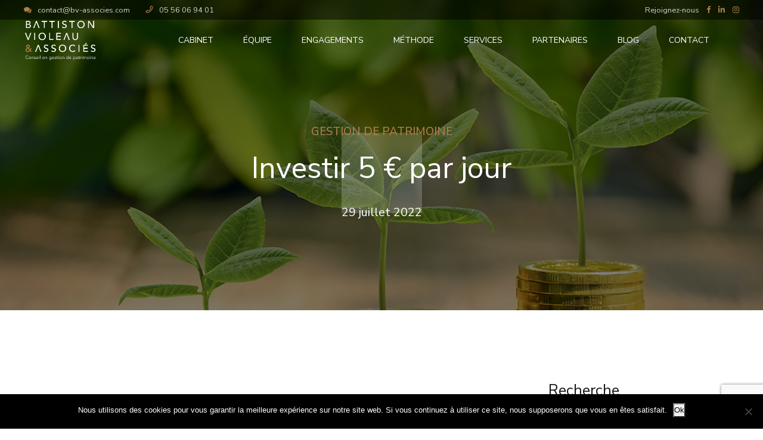

--- FILE ---
content_type: text/html; charset=utf-8
request_url: https://www.google.com/recaptcha/api2/anchor?ar=1&k=6LeS2jIaAAAAAP1DV4r4Gv6r7rPxYxlHUGjVdWKr&co=aHR0cHM6Ly93d3cuYmF0dGlzdG9uLXZpb2xlYXUuY29tOjQ0Mw..&hl=en&v=PoyoqOPhxBO7pBk68S4YbpHZ&size=invisible&anchor-ms=20000&execute-ms=30000&cb=hn82qv10j4cn
body_size: 48783
content:
<!DOCTYPE HTML><html dir="ltr" lang="en"><head><meta http-equiv="Content-Type" content="text/html; charset=UTF-8">
<meta http-equiv="X-UA-Compatible" content="IE=edge">
<title>reCAPTCHA</title>
<style type="text/css">
/* cyrillic-ext */
@font-face {
  font-family: 'Roboto';
  font-style: normal;
  font-weight: 400;
  font-stretch: 100%;
  src: url(//fonts.gstatic.com/s/roboto/v48/KFO7CnqEu92Fr1ME7kSn66aGLdTylUAMa3GUBHMdazTgWw.woff2) format('woff2');
  unicode-range: U+0460-052F, U+1C80-1C8A, U+20B4, U+2DE0-2DFF, U+A640-A69F, U+FE2E-FE2F;
}
/* cyrillic */
@font-face {
  font-family: 'Roboto';
  font-style: normal;
  font-weight: 400;
  font-stretch: 100%;
  src: url(//fonts.gstatic.com/s/roboto/v48/KFO7CnqEu92Fr1ME7kSn66aGLdTylUAMa3iUBHMdazTgWw.woff2) format('woff2');
  unicode-range: U+0301, U+0400-045F, U+0490-0491, U+04B0-04B1, U+2116;
}
/* greek-ext */
@font-face {
  font-family: 'Roboto';
  font-style: normal;
  font-weight: 400;
  font-stretch: 100%;
  src: url(//fonts.gstatic.com/s/roboto/v48/KFO7CnqEu92Fr1ME7kSn66aGLdTylUAMa3CUBHMdazTgWw.woff2) format('woff2');
  unicode-range: U+1F00-1FFF;
}
/* greek */
@font-face {
  font-family: 'Roboto';
  font-style: normal;
  font-weight: 400;
  font-stretch: 100%;
  src: url(//fonts.gstatic.com/s/roboto/v48/KFO7CnqEu92Fr1ME7kSn66aGLdTylUAMa3-UBHMdazTgWw.woff2) format('woff2');
  unicode-range: U+0370-0377, U+037A-037F, U+0384-038A, U+038C, U+038E-03A1, U+03A3-03FF;
}
/* math */
@font-face {
  font-family: 'Roboto';
  font-style: normal;
  font-weight: 400;
  font-stretch: 100%;
  src: url(//fonts.gstatic.com/s/roboto/v48/KFO7CnqEu92Fr1ME7kSn66aGLdTylUAMawCUBHMdazTgWw.woff2) format('woff2');
  unicode-range: U+0302-0303, U+0305, U+0307-0308, U+0310, U+0312, U+0315, U+031A, U+0326-0327, U+032C, U+032F-0330, U+0332-0333, U+0338, U+033A, U+0346, U+034D, U+0391-03A1, U+03A3-03A9, U+03B1-03C9, U+03D1, U+03D5-03D6, U+03F0-03F1, U+03F4-03F5, U+2016-2017, U+2034-2038, U+203C, U+2040, U+2043, U+2047, U+2050, U+2057, U+205F, U+2070-2071, U+2074-208E, U+2090-209C, U+20D0-20DC, U+20E1, U+20E5-20EF, U+2100-2112, U+2114-2115, U+2117-2121, U+2123-214F, U+2190, U+2192, U+2194-21AE, U+21B0-21E5, U+21F1-21F2, U+21F4-2211, U+2213-2214, U+2216-22FF, U+2308-230B, U+2310, U+2319, U+231C-2321, U+2336-237A, U+237C, U+2395, U+239B-23B7, U+23D0, U+23DC-23E1, U+2474-2475, U+25AF, U+25B3, U+25B7, U+25BD, U+25C1, U+25CA, U+25CC, U+25FB, U+266D-266F, U+27C0-27FF, U+2900-2AFF, U+2B0E-2B11, U+2B30-2B4C, U+2BFE, U+3030, U+FF5B, U+FF5D, U+1D400-1D7FF, U+1EE00-1EEFF;
}
/* symbols */
@font-face {
  font-family: 'Roboto';
  font-style: normal;
  font-weight: 400;
  font-stretch: 100%;
  src: url(//fonts.gstatic.com/s/roboto/v48/KFO7CnqEu92Fr1ME7kSn66aGLdTylUAMaxKUBHMdazTgWw.woff2) format('woff2');
  unicode-range: U+0001-000C, U+000E-001F, U+007F-009F, U+20DD-20E0, U+20E2-20E4, U+2150-218F, U+2190, U+2192, U+2194-2199, U+21AF, U+21E6-21F0, U+21F3, U+2218-2219, U+2299, U+22C4-22C6, U+2300-243F, U+2440-244A, U+2460-24FF, U+25A0-27BF, U+2800-28FF, U+2921-2922, U+2981, U+29BF, U+29EB, U+2B00-2BFF, U+4DC0-4DFF, U+FFF9-FFFB, U+10140-1018E, U+10190-1019C, U+101A0, U+101D0-101FD, U+102E0-102FB, U+10E60-10E7E, U+1D2C0-1D2D3, U+1D2E0-1D37F, U+1F000-1F0FF, U+1F100-1F1AD, U+1F1E6-1F1FF, U+1F30D-1F30F, U+1F315, U+1F31C, U+1F31E, U+1F320-1F32C, U+1F336, U+1F378, U+1F37D, U+1F382, U+1F393-1F39F, U+1F3A7-1F3A8, U+1F3AC-1F3AF, U+1F3C2, U+1F3C4-1F3C6, U+1F3CA-1F3CE, U+1F3D4-1F3E0, U+1F3ED, U+1F3F1-1F3F3, U+1F3F5-1F3F7, U+1F408, U+1F415, U+1F41F, U+1F426, U+1F43F, U+1F441-1F442, U+1F444, U+1F446-1F449, U+1F44C-1F44E, U+1F453, U+1F46A, U+1F47D, U+1F4A3, U+1F4B0, U+1F4B3, U+1F4B9, U+1F4BB, U+1F4BF, U+1F4C8-1F4CB, U+1F4D6, U+1F4DA, U+1F4DF, U+1F4E3-1F4E6, U+1F4EA-1F4ED, U+1F4F7, U+1F4F9-1F4FB, U+1F4FD-1F4FE, U+1F503, U+1F507-1F50B, U+1F50D, U+1F512-1F513, U+1F53E-1F54A, U+1F54F-1F5FA, U+1F610, U+1F650-1F67F, U+1F687, U+1F68D, U+1F691, U+1F694, U+1F698, U+1F6AD, U+1F6B2, U+1F6B9-1F6BA, U+1F6BC, U+1F6C6-1F6CF, U+1F6D3-1F6D7, U+1F6E0-1F6EA, U+1F6F0-1F6F3, U+1F6F7-1F6FC, U+1F700-1F7FF, U+1F800-1F80B, U+1F810-1F847, U+1F850-1F859, U+1F860-1F887, U+1F890-1F8AD, U+1F8B0-1F8BB, U+1F8C0-1F8C1, U+1F900-1F90B, U+1F93B, U+1F946, U+1F984, U+1F996, U+1F9E9, U+1FA00-1FA6F, U+1FA70-1FA7C, U+1FA80-1FA89, U+1FA8F-1FAC6, U+1FACE-1FADC, U+1FADF-1FAE9, U+1FAF0-1FAF8, U+1FB00-1FBFF;
}
/* vietnamese */
@font-face {
  font-family: 'Roboto';
  font-style: normal;
  font-weight: 400;
  font-stretch: 100%;
  src: url(//fonts.gstatic.com/s/roboto/v48/KFO7CnqEu92Fr1ME7kSn66aGLdTylUAMa3OUBHMdazTgWw.woff2) format('woff2');
  unicode-range: U+0102-0103, U+0110-0111, U+0128-0129, U+0168-0169, U+01A0-01A1, U+01AF-01B0, U+0300-0301, U+0303-0304, U+0308-0309, U+0323, U+0329, U+1EA0-1EF9, U+20AB;
}
/* latin-ext */
@font-face {
  font-family: 'Roboto';
  font-style: normal;
  font-weight: 400;
  font-stretch: 100%;
  src: url(//fonts.gstatic.com/s/roboto/v48/KFO7CnqEu92Fr1ME7kSn66aGLdTylUAMa3KUBHMdazTgWw.woff2) format('woff2');
  unicode-range: U+0100-02BA, U+02BD-02C5, U+02C7-02CC, U+02CE-02D7, U+02DD-02FF, U+0304, U+0308, U+0329, U+1D00-1DBF, U+1E00-1E9F, U+1EF2-1EFF, U+2020, U+20A0-20AB, U+20AD-20C0, U+2113, U+2C60-2C7F, U+A720-A7FF;
}
/* latin */
@font-face {
  font-family: 'Roboto';
  font-style: normal;
  font-weight: 400;
  font-stretch: 100%;
  src: url(//fonts.gstatic.com/s/roboto/v48/KFO7CnqEu92Fr1ME7kSn66aGLdTylUAMa3yUBHMdazQ.woff2) format('woff2');
  unicode-range: U+0000-00FF, U+0131, U+0152-0153, U+02BB-02BC, U+02C6, U+02DA, U+02DC, U+0304, U+0308, U+0329, U+2000-206F, U+20AC, U+2122, U+2191, U+2193, U+2212, U+2215, U+FEFF, U+FFFD;
}
/* cyrillic-ext */
@font-face {
  font-family: 'Roboto';
  font-style: normal;
  font-weight: 500;
  font-stretch: 100%;
  src: url(//fonts.gstatic.com/s/roboto/v48/KFO7CnqEu92Fr1ME7kSn66aGLdTylUAMa3GUBHMdazTgWw.woff2) format('woff2');
  unicode-range: U+0460-052F, U+1C80-1C8A, U+20B4, U+2DE0-2DFF, U+A640-A69F, U+FE2E-FE2F;
}
/* cyrillic */
@font-face {
  font-family: 'Roboto';
  font-style: normal;
  font-weight: 500;
  font-stretch: 100%;
  src: url(//fonts.gstatic.com/s/roboto/v48/KFO7CnqEu92Fr1ME7kSn66aGLdTylUAMa3iUBHMdazTgWw.woff2) format('woff2');
  unicode-range: U+0301, U+0400-045F, U+0490-0491, U+04B0-04B1, U+2116;
}
/* greek-ext */
@font-face {
  font-family: 'Roboto';
  font-style: normal;
  font-weight: 500;
  font-stretch: 100%;
  src: url(//fonts.gstatic.com/s/roboto/v48/KFO7CnqEu92Fr1ME7kSn66aGLdTylUAMa3CUBHMdazTgWw.woff2) format('woff2');
  unicode-range: U+1F00-1FFF;
}
/* greek */
@font-face {
  font-family: 'Roboto';
  font-style: normal;
  font-weight: 500;
  font-stretch: 100%;
  src: url(//fonts.gstatic.com/s/roboto/v48/KFO7CnqEu92Fr1ME7kSn66aGLdTylUAMa3-UBHMdazTgWw.woff2) format('woff2');
  unicode-range: U+0370-0377, U+037A-037F, U+0384-038A, U+038C, U+038E-03A1, U+03A3-03FF;
}
/* math */
@font-face {
  font-family: 'Roboto';
  font-style: normal;
  font-weight: 500;
  font-stretch: 100%;
  src: url(//fonts.gstatic.com/s/roboto/v48/KFO7CnqEu92Fr1ME7kSn66aGLdTylUAMawCUBHMdazTgWw.woff2) format('woff2');
  unicode-range: U+0302-0303, U+0305, U+0307-0308, U+0310, U+0312, U+0315, U+031A, U+0326-0327, U+032C, U+032F-0330, U+0332-0333, U+0338, U+033A, U+0346, U+034D, U+0391-03A1, U+03A3-03A9, U+03B1-03C9, U+03D1, U+03D5-03D6, U+03F0-03F1, U+03F4-03F5, U+2016-2017, U+2034-2038, U+203C, U+2040, U+2043, U+2047, U+2050, U+2057, U+205F, U+2070-2071, U+2074-208E, U+2090-209C, U+20D0-20DC, U+20E1, U+20E5-20EF, U+2100-2112, U+2114-2115, U+2117-2121, U+2123-214F, U+2190, U+2192, U+2194-21AE, U+21B0-21E5, U+21F1-21F2, U+21F4-2211, U+2213-2214, U+2216-22FF, U+2308-230B, U+2310, U+2319, U+231C-2321, U+2336-237A, U+237C, U+2395, U+239B-23B7, U+23D0, U+23DC-23E1, U+2474-2475, U+25AF, U+25B3, U+25B7, U+25BD, U+25C1, U+25CA, U+25CC, U+25FB, U+266D-266F, U+27C0-27FF, U+2900-2AFF, U+2B0E-2B11, U+2B30-2B4C, U+2BFE, U+3030, U+FF5B, U+FF5D, U+1D400-1D7FF, U+1EE00-1EEFF;
}
/* symbols */
@font-face {
  font-family: 'Roboto';
  font-style: normal;
  font-weight: 500;
  font-stretch: 100%;
  src: url(//fonts.gstatic.com/s/roboto/v48/KFO7CnqEu92Fr1ME7kSn66aGLdTylUAMaxKUBHMdazTgWw.woff2) format('woff2');
  unicode-range: U+0001-000C, U+000E-001F, U+007F-009F, U+20DD-20E0, U+20E2-20E4, U+2150-218F, U+2190, U+2192, U+2194-2199, U+21AF, U+21E6-21F0, U+21F3, U+2218-2219, U+2299, U+22C4-22C6, U+2300-243F, U+2440-244A, U+2460-24FF, U+25A0-27BF, U+2800-28FF, U+2921-2922, U+2981, U+29BF, U+29EB, U+2B00-2BFF, U+4DC0-4DFF, U+FFF9-FFFB, U+10140-1018E, U+10190-1019C, U+101A0, U+101D0-101FD, U+102E0-102FB, U+10E60-10E7E, U+1D2C0-1D2D3, U+1D2E0-1D37F, U+1F000-1F0FF, U+1F100-1F1AD, U+1F1E6-1F1FF, U+1F30D-1F30F, U+1F315, U+1F31C, U+1F31E, U+1F320-1F32C, U+1F336, U+1F378, U+1F37D, U+1F382, U+1F393-1F39F, U+1F3A7-1F3A8, U+1F3AC-1F3AF, U+1F3C2, U+1F3C4-1F3C6, U+1F3CA-1F3CE, U+1F3D4-1F3E0, U+1F3ED, U+1F3F1-1F3F3, U+1F3F5-1F3F7, U+1F408, U+1F415, U+1F41F, U+1F426, U+1F43F, U+1F441-1F442, U+1F444, U+1F446-1F449, U+1F44C-1F44E, U+1F453, U+1F46A, U+1F47D, U+1F4A3, U+1F4B0, U+1F4B3, U+1F4B9, U+1F4BB, U+1F4BF, U+1F4C8-1F4CB, U+1F4D6, U+1F4DA, U+1F4DF, U+1F4E3-1F4E6, U+1F4EA-1F4ED, U+1F4F7, U+1F4F9-1F4FB, U+1F4FD-1F4FE, U+1F503, U+1F507-1F50B, U+1F50D, U+1F512-1F513, U+1F53E-1F54A, U+1F54F-1F5FA, U+1F610, U+1F650-1F67F, U+1F687, U+1F68D, U+1F691, U+1F694, U+1F698, U+1F6AD, U+1F6B2, U+1F6B9-1F6BA, U+1F6BC, U+1F6C6-1F6CF, U+1F6D3-1F6D7, U+1F6E0-1F6EA, U+1F6F0-1F6F3, U+1F6F7-1F6FC, U+1F700-1F7FF, U+1F800-1F80B, U+1F810-1F847, U+1F850-1F859, U+1F860-1F887, U+1F890-1F8AD, U+1F8B0-1F8BB, U+1F8C0-1F8C1, U+1F900-1F90B, U+1F93B, U+1F946, U+1F984, U+1F996, U+1F9E9, U+1FA00-1FA6F, U+1FA70-1FA7C, U+1FA80-1FA89, U+1FA8F-1FAC6, U+1FACE-1FADC, U+1FADF-1FAE9, U+1FAF0-1FAF8, U+1FB00-1FBFF;
}
/* vietnamese */
@font-face {
  font-family: 'Roboto';
  font-style: normal;
  font-weight: 500;
  font-stretch: 100%;
  src: url(//fonts.gstatic.com/s/roboto/v48/KFO7CnqEu92Fr1ME7kSn66aGLdTylUAMa3OUBHMdazTgWw.woff2) format('woff2');
  unicode-range: U+0102-0103, U+0110-0111, U+0128-0129, U+0168-0169, U+01A0-01A1, U+01AF-01B0, U+0300-0301, U+0303-0304, U+0308-0309, U+0323, U+0329, U+1EA0-1EF9, U+20AB;
}
/* latin-ext */
@font-face {
  font-family: 'Roboto';
  font-style: normal;
  font-weight: 500;
  font-stretch: 100%;
  src: url(//fonts.gstatic.com/s/roboto/v48/KFO7CnqEu92Fr1ME7kSn66aGLdTylUAMa3KUBHMdazTgWw.woff2) format('woff2');
  unicode-range: U+0100-02BA, U+02BD-02C5, U+02C7-02CC, U+02CE-02D7, U+02DD-02FF, U+0304, U+0308, U+0329, U+1D00-1DBF, U+1E00-1E9F, U+1EF2-1EFF, U+2020, U+20A0-20AB, U+20AD-20C0, U+2113, U+2C60-2C7F, U+A720-A7FF;
}
/* latin */
@font-face {
  font-family: 'Roboto';
  font-style: normal;
  font-weight: 500;
  font-stretch: 100%;
  src: url(//fonts.gstatic.com/s/roboto/v48/KFO7CnqEu92Fr1ME7kSn66aGLdTylUAMa3yUBHMdazQ.woff2) format('woff2');
  unicode-range: U+0000-00FF, U+0131, U+0152-0153, U+02BB-02BC, U+02C6, U+02DA, U+02DC, U+0304, U+0308, U+0329, U+2000-206F, U+20AC, U+2122, U+2191, U+2193, U+2212, U+2215, U+FEFF, U+FFFD;
}
/* cyrillic-ext */
@font-face {
  font-family: 'Roboto';
  font-style: normal;
  font-weight: 900;
  font-stretch: 100%;
  src: url(//fonts.gstatic.com/s/roboto/v48/KFO7CnqEu92Fr1ME7kSn66aGLdTylUAMa3GUBHMdazTgWw.woff2) format('woff2');
  unicode-range: U+0460-052F, U+1C80-1C8A, U+20B4, U+2DE0-2DFF, U+A640-A69F, U+FE2E-FE2F;
}
/* cyrillic */
@font-face {
  font-family: 'Roboto';
  font-style: normal;
  font-weight: 900;
  font-stretch: 100%;
  src: url(//fonts.gstatic.com/s/roboto/v48/KFO7CnqEu92Fr1ME7kSn66aGLdTylUAMa3iUBHMdazTgWw.woff2) format('woff2');
  unicode-range: U+0301, U+0400-045F, U+0490-0491, U+04B0-04B1, U+2116;
}
/* greek-ext */
@font-face {
  font-family: 'Roboto';
  font-style: normal;
  font-weight: 900;
  font-stretch: 100%;
  src: url(//fonts.gstatic.com/s/roboto/v48/KFO7CnqEu92Fr1ME7kSn66aGLdTylUAMa3CUBHMdazTgWw.woff2) format('woff2');
  unicode-range: U+1F00-1FFF;
}
/* greek */
@font-face {
  font-family: 'Roboto';
  font-style: normal;
  font-weight: 900;
  font-stretch: 100%;
  src: url(//fonts.gstatic.com/s/roboto/v48/KFO7CnqEu92Fr1ME7kSn66aGLdTylUAMa3-UBHMdazTgWw.woff2) format('woff2');
  unicode-range: U+0370-0377, U+037A-037F, U+0384-038A, U+038C, U+038E-03A1, U+03A3-03FF;
}
/* math */
@font-face {
  font-family: 'Roboto';
  font-style: normal;
  font-weight: 900;
  font-stretch: 100%;
  src: url(//fonts.gstatic.com/s/roboto/v48/KFO7CnqEu92Fr1ME7kSn66aGLdTylUAMawCUBHMdazTgWw.woff2) format('woff2');
  unicode-range: U+0302-0303, U+0305, U+0307-0308, U+0310, U+0312, U+0315, U+031A, U+0326-0327, U+032C, U+032F-0330, U+0332-0333, U+0338, U+033A, U+0346, U+034D, U+0391-03A1, U+03A3-03A9, U+03B1-03C9, U+03D1, U+03D5-03D6, U+03F0-03F1, U+03F4-03F5, U+2016-2017, U+2034-2038, U+203C, U+2040, U+2043, U+2047, U+2050, U+2057, U+205F, U+2070-2071, U+2074-208E, U+2090-209C, U+20D0-20DC, U+20E1, U+20E5-20EF, U+2100-2112, U+2114-2115, U+2117-2121, U+2123-214F, U+2190, U+2192, U+2194-21AE, U+21B0-21E5, U+21F1-21F2, U+21F4-2211, U+2213-2214, U+2216-22FF, U+2308-230B, U+2310, U+2319, U+231C-2321, U+2336-237A, U+237C, U+2395, U+239B-23B7, U+23D0, U+23DC-23E1, U+2474-2475, U+25AF, U+25B3, U+25B7, U+25BD, U+25C1, U+25CA, U+25CC, U+25FB, U+266D-266F, U+27C0-27FF, U+2900-2AFF, U+2B0E-2B11, U+2B30-2B4C, U+2BFE, U+3030, U+FF5B, U+FF5D, U+1D400-1D7FF, U+1EE00-1EEFF;
}
/* symbols */
@font-face {
  font-family: 'Roboto';
  font-style: normal;
  font-weight: 900;
  font-stretch: 100%;
  src: url(//fonts.gstatic.com/s/roboto/v48/KFO7CnqEu92Fr1ME7kSn66aGLdTylUAMaxKUBHMdazTgWw.woff2) format('woff2');
  unicode-range: U+0001-000C, U+000E-001F, U+007F-009F, U+20DD-20E0, U+20E2-20E4, U+2150-218F, U+2190, U+2192, U+2194-2199, U+21AF, U+21E6-21F0, U+21F3, U+2218-2219, U+2299, U+22C4-22C6, U+2300-243F, U+2440-244A, U+2460-24FF, U+25A0-27BF, U+2800-28FF, U+2921-2922, U+2981, U+29BF, U+29EB, U+2B00-2BFF, U+4DC0-4DFF, U+FFF9-FFFB, U+10140-1018E, U+10190-1019C, U+101A0, U+101D0-101FD, U+102E0-102FB, U+10E60-10E7E, U+1D2C0-1D2D3, U+1D2E0-1D37F, U+1F000-1F0FF, U+1F100-1F1AD, U+1F1E6-1F1FF, U+1F30D-1F30F, U+1F315, U+1F31C, U+1F31E, U+1F320-1F32C, U+1F336, U+1F378, U+1F37D, U+1F382, U+1F393-1F39F, U+1F3A7-1F3A8, U+1F3AC-1F3AF, U+1F3C2, U+1F3C4-1F3C6, U+1F3CA-1F3CE, U+1F3D4-1F3E0, U+1F3ED, U+1F3F1-1F3F3, U+1F3F5-1F3F7, U+1F408, U+1F415, U+1F41F, U+1F426, U+1F43F, U+1F441-1F442, U+1F444, U+1F446-1F449, U+1F44C-1F44E, U+1F453, U+1F46A, U+1F47D, U+1F4A3, U+1F4B0, U+1F4B3, U+1F4B9, U+1F4BB, U+1F4BF, U+1F4C8-1F4CB, U+1F4D6, U+1F4DA, U+1F4DF, U+1F4E3-1F4E6, U+1F4EA-1F4ED, U+1F4F7, U+1F4F9-1F4FB, U+1F4FD-1F4FE, U+1F503, U+1F507-1F50B, U+1F50D, U+1F512-1F513, U+1F53E-1F54A, U+1F54F-1F5FA, U+1F610, U+1F650-1F67F, U+1F687, U+1F68D, U+1F691, U+1F694, U+1F698, U+1F6AD, U+1F6B2, U+1F6B9-1F6BA, U+1F6BC, U+1F6C6-1F6CF, U+1F6D3-1F6D7, U+1F6E0-1F6EA, U+1F6F0-1F6F3, U+1F6F7-1F6FC, U+1F700-1F7FF, U+1F800-1F80B, U+1F810-1F847, U+1F850-1F859, U+1F860-1F887, U+1F890-1F8AD, U+1F8B0-1F8BB, U+1F8C0-1F8C1, U+1F900-1F90B, U+1F93B, U+1F946, U+1F984, U+1F996, U+1F9E9, U+1FA00-1FA6F, U+1FA70-1FA7C, U+1FA80-1FA89, U+1FA8F-1FAC6, U+1FACE-1FADC, U+1FADF-1FAE9, U+1FAF0-1FAF8, U+1FB00-1FBFF;
}
/* vietnamese */
@font-face {
  font-family: 'Roboto';
  font-style: normal;
  font-weight: 900;
  font-stretch: 100%;
  src: url(//fonts.gstatic.com/s/roboto/v48/KFO7CnqEu92Fr1ME7kSn66aGLdTylUAMa3OUBHMdazTgWw.woff2) format('woff2');
  unicode-range: U+0102-0103, U+0110-0111, U+0128-0129, U+0168-0169, U+01A0-01A1, U+01AF-01B0, U+0300-0301, U+0303-0304, U+0308-0309, U+0323, U+0329, U+1EA0-1EF9, U+20AB;
}
/* latin-ext */
@font-face {
  font-family: 'Roboto';
  font-style: normal;
  font-weight: 900;
  font-stretch: 100%;
  src: url(//fonts.gstatic.com/s/roboto/v48/KFO7CnqEu92Fr1ME7kSn66aGLdTylUAMa3KUBHMdazTgWw.woff2) format('woff2');
  unicode-range: U+0100-02BA, U+02BD-02C5, U+02C7-02CC, U+02CE-02D7, U+02DD-02FF, U+0304, U+0308, U+0329, U+1D00-1DBF, U+1E00-1E9F, U+1EF2-1EFF, U+2020, U+20A0-20AB, U+20AD-20C0, U+2113, U+2C60-2C7F, U+A720-A7FF;
}
/* latin */
@font-face {
  font-family: 'Roboto';
  font-style: normal;
  font-weight: 900;
  font-stretch: 100%;
  src: url(//fonts.gstatic.com/s/roboto/v48/KFO7CnqEu92Fr1ME7kSn66aGLdTylUAMa3yUBHMdazQ.woff2) format('woff2');
  unicode-range: U+0000-00FF, U+0131, U+0152-0153, U+02BB-02BC, U+02C6, U+02DA, U+02DC, U+0304, U+0308, U+0329, U+2000-206F, U+20AC, U+2122, U+2191, U+2193, U+2212, U+2215, U+FEFF, U+FFFD;
}

</style>
<link rel="stylesheet" type="text/css" href="https://www.gstatic.com/recaptcha/releases/PoyoqOPhxBO7pBk68S4YbpHZ/styles__ltr.css">
<script nonce="d9IgZAosd2arvchWDnI95A" type="text/javascript">window['__recaptcha_api'] = 'https://www.google.com/recaptcha/api2/';</script>
<script type="text/javascript" src="https://www.gstatic.com/recaptcha/releases/PoyoqOPhxBO7pBk68S4YbpHZ/recaptcha__en.js" nonce="d9IgZAosd2arvchWDnI95A">
      
    </script></head>
<body><div id="rc-anchor-alert" class="rc-anchor-alert"></div>
<input type="hidden" id="recaptcha-token" value="[base64]">
<script type="text/javascript" nonce="d9IgZAosd2arvchWDnI95A">
      recaptcha.anchor.Main.init("[\x22ainput\x22,[\x22bgdata\x22,\x22\x22,\[base64]/[base64]/[base64]/[base64]/[base64]/[base64]/[base64]/[base64]/[base64]/[base64]\\u003d\x22,\[base64]\x22,\x22w7k4w6UpfcOAD3rDkWTCisOCwpRcf8KsXEMUw5HCnsOOw4VNw73Dg8K4WcOQKAtfwrRXP319wqptwrTCrgXDjyPCrsKMwrnDssKhXCzDjMKjaH9Ew57CjiYDwqoFXiNKw5jDgMOHw5vDg8KncsKgwprCmcO3eMOlTcOgFcORwqosesOfLMKfKsOwA2/Cg2bCkWbCm8OWIxfCmMKvZV/Di8O7CsKDQcKKBMO0wrvDgivDqMOkwqMKHMKfXsOBF3cMZsOow5PCjMKgw7AhwoPDqTfClcOtICfDosKqZ1NTwrLDmcKIwpcwwoTCkgjCuMOOw69jwrHCrcKsFcKZw48xREAVBUvDgMK1FcKAwqDCoHjDusKgwr/[base64]/[base64]/dDBOQcOKwoLDqTB+w5DCoBbDu17Dr3DDh8OBw5V0w4zCjSjDoyRPwrUiwpjDlMOrwqcXcW3Dl8KAKB5zSCF0wrF2YHrCtcO6QcKRPjx+wrZ5w6VcCsKXUsOMw6TDjMKawr/DmSEsAMOKO37CvTtoTBItwr45HHY0DsK3DUgabQNUbmtpSRwCEMO1BxNZwo/[base64]/DnU9TVjfDjw4dAMK4wpLDmsOHXW/CkXRHwroGw7oSwrXCkBMlcn3DkcOcwqQ7wpLDh8KNw4hnYHBvwqLDqMOFwq3DncKiw7cpF8KBw7/DocKNZsOfEcOsIDdyB8Orw6DCgCMAwpPDgXQYw6V/w6HDnBJ1a8KqJMKabcOYTMOtw7c9TcOCDifDmcO+FMKWw7M/XGjDusKfwrjDgAnDoVIKXEheMlkVwrvDl2vDphDDmcOdIUbDvy/DjUvCviXCk8K6wrclw5E7WWI+woXCs30Qw6jDh8O3woPDhVwEw5zDmS02enZww6Z2ZcKXwqzCiEHDhlzCmMOBw6IBwoxIecOlw7/CmAkyw753e14Swo9mJTYQcUBOwqFgccKkMMKEWkZQQcOwcxLCvCTDkgvDt8Osw7bCq8KQwrRTwp0wbMKrQsOyHhkCwpRIwoV8LBLDj8OYIkdfwp3Dk2LCqwnCj1/DrRzDksOvw7pEwoh4w5dpQznCpF/[base64]/IMO2KMKuQHfDuBVlSsOlTMO3WgMCwoLDrcOqwq8GG8OCaEfDvsOJw4vChnAQSsOSwoRHwrIiw4jDqUsxFMK6w7J3Q8OXwoE6CHFEw4LChsKPHcKyw5bCjsOAKcKRAQfDsMObwohuwovDuMKowo7Dv8K6ScOjXQszw7o8fMKCTsOdcQoswrk+Al3DjUkYG20iwp/CpcKewqZZwpbDncOnYjbCgQ7CicK4H8OSw5TCpGHDlMOHMMOqQMOdRHxnw5MiR8KQUcOeMcKpw5bDqS/[base64]/DqcO9JQ7ClA/[base64]/[base64]/DhMOMJcOqOgjDp8KvGMOaRTzDosKJwopiwpHDl8OWw6vCnhvCi23DmcKsRj3DulPDsVddwqnCn8Opw78qwq/DjcOQNcKHw77CncKkw6gtcsK+w4/DmwbDuh7DvzvDuhrDocOJfcKdwp3DnsOnwpvDjsOnw6/DgEXCjcOEK8O6SjjCqsK2NMOdw4tZMQVVVMOnGcO6LxQHVR7DmsOcwqzCi8OMwqsWw5kMJCLDtWnDvGnCqcO1w4LDjg4Rwrk8RBkmw73DqGzDqy59LVrDmjd0w4/DsivCusK+wqzDpBPCpMKww6F4w6IEwrFjwoDDoMOUwpLCkBJxNCFtTBUwwqHDgcK/wozCgMKowqXDiV/DqhwJXV5WOMOWemDDuz8DwrPDhcKGKsKewp1eA8OSwq7CssKZw5UTw5HDosOlw6zDs8K8V8KoYyvDnsK1w53CuSHDj2bDr8Kpwp7DkD8XwoQ+w6pLwpzDlcOgWltdHRnDk8KdaCXCtsOswoXDjkg/wqbDsAzDicO5w6rCvhbDvTw2WgB0wq/DihzCvD5ZCsOYwq15RBzDj05WeMKVw6PCj0NjwrjCm8OsRwHCiFTDkcKAYMOwQUfCn8OfQgRdY2cIL2gbwoDDsz/Cnjd1w4zCgBTCm35iC8KxwozDumXCgXwFw6XDk8OuHSrCusK8V8OeIWkWRhnDjSpOwoACwpjDmV7DgTAUw6LDtMOoesOdAMKtw7XCncKYw697WcOFAsOzf1DDqR/Cm1skL3jCt8Ohw557d25FwrrDjypsIBbDgQRCL8KPV39iw7HCsQjCql0tw4J3wqhQGQPDlcKVH0shFzpQw57CugJ9wr/Dl8K2QwHCmMKVw73DuVDDiiXCt8KxwrTDn8K2w60URMOXwr/Cp2HCt3XChn7CnyJOwrFFw5LDlgvDoUI4JcKiR8K2wq1qw4FyNyzDqwswwp1RXMK/bQhuw58LwpNzwrRnw4jDosO1w7jDqMKWwpclw5Jrw5LDvMKoWTfCpcOcKMOiwoNNRcKbWzoqw5h0wpjCkcKpBydKwoN6w5PCuXVqw70LGHZuf8KsHhbDhcOrw6TDjz/[base64]/Dk1nCh33Cj1bDsBACc17Dl8KSw4/[base64]/XjzDn8ORwq7DhAnCgMKgfFLCnX45w4XDuMOlwrc5QcODw4/CjmdgwqtVw6LCv8OnUsOCOh7Ck8OQdFTDlWAJwqTCqR4YwpJewpgaZ2rCnzd4w4xSwrI6wop4w4V7wo5lKBfCjVXDh8Kyw4jCt8Ofw50Ew4F/[base64]/[base64]/[base64]/DugMSw5Jww7DCo8OOKsOMw5kWUsKOw6/Dmn7CmmFbT2NSKsKbYk3ChcKXw7V7XnDCjsKeKMOrORJxwo1OQGhqKB8vwrNaSGJhw7Ygw4QGZ8OAw5FaeMOWwrbCtnZ7SMKNwoPCksOAC8ODM8OnMnLDn8K+wowCw59Aw7Nnf8K3w5pew5PDvsKvFMKCbE/Dp8KLw4/DnsKLN8KaIsOYwoQLw4JCfBsuwq/DmMKCwpXCvSfCm8Opw4ZgwprDgETCjkVoLcOow7bDnR0AcHTCmERqPcOxcMO5N8KSRwnDvDUPw7TCg8OFFFTCuU86f8OjAsK0wqYBYWDDsBFgw7XCgXB4wo/DkjQzU8K7RsOAG2bDs8OYwoDDtT7Dv1wqI8OYw4fDmcO/Ly/CiMK3McORwrMmInfCgHMSw7HCsnVOwpM0wph2wpLDqsKgw7jCt1NiwrDDrXhUMcKGfz4cRcOvIkRlwoA7w5o5LWvDjVnCisOmwoZuw5/DqcO+w4J1w4R3w454wrrCksOYcsO6IQNHTgfCm8KQwrk0wqDDk8KcwpQ5VQZ6XUg8w5xmfsOjw5snTsKcYCl1worClMO1w57DvGViwqgrwr7CrBLDrh8/[base64]/DiHLDh0bDqsKyJ8KOwqnCrxTCgHIvw7kVJcOtBHjCi8OYwqHCnMKPNsKFUB5qwpRPwoMlw7pjwrQpdMKrDi03CTBTIsOyLkPCtMK8w4Fvwp/DvipKw4cEwqcgw5l2fWlNGF8yI8OAJgPCmFXCvcOCfVp/wqjDmcOXw6Q3wpjDkEcvXykUwrzCtMKKH8KnA8KGwrg6fnXCuDvCoEVPw61MCMKAw7XDoMK/[base64]/[base64]/CvsO1KcKaw58Zw6jDnD04w6o2wrTCkDsdw7rDrxjDlcKJwoHCs8K6KsKCclhcw4HCpQIbGMK0wq0qw6oDw5p/Mk40XcOrwqVcJCc/w7Fyw5/CnUAgfMOyWCIKO2nCuFPDvSZewrhxw4PDgMOdIcKaeEhQMMOEI8Ojwp4twpV9ADPDlSJZHcOCV2zCqTzDuMOlwpgWQsKvbcKDwpxEwrBGw63Dihtyw7oGwql/Y8O0CWhyw5XCmcKqcQ7DrcOywolUw7JMw589U27CinnDmS/DskEGBQZdYMK2KMOWw4QANRXDvsKaw4LCl8OLPHrDiynCicOQDsOzEQ/[base64]/wofCrMKfP8OEdXDDoClowo41w4xUPxvCgcKrC8OJw7gsbsOGc03Dr8OewojCiAQGw4B1VMK1wphdKsKaNmxxw4wNwrHCr8OhwrJOwoEUw4shdy/CpcOJwrHCu8OGw505NsOFwqXDsGImw4jDi8O0wqrCh1A2BcKkwqwgNjpvJ8OUw47DgMKrw6IdQHMvwpY5w7HCq1zCmgdyIsO2wrLDpVXCm8K/TMKpPsOVwoMRw60+DWIzw7zDkCbCl8O8IMKIw6Alw4EEH8Ouwpojw6bDth8BAEcfGWBkw4UiWcKOw6Y2w4fDjsOEwrcPw5LDvTnCkcKMw57CkWXDnSg/w7McL3vDj39Dw7PDmHTCgRPCk8OgwoLCi8KJI8Kawr5QwrUxeUhEQ2xkw65Gw7vDnwPDj8O+wqvDoMK2wovDmsK5eU5ANzoUDWhCB27DgsKSw5oUwpxQY8KiOsOLwoTCqMOAC8Kgw6zCqSpUOcOdDnfCl2csw6XDhx3CtH4AR8O2w4E/w7vCi2VYHyzDoMKTw481LsKSw4fDvsOCCsOKwr0uRzvCi0zDiSBkw6/CrHtQAsKIJnLCqhhVw7cmRMK9IcO3asKhZxkEwqA5w5Yuw50kw4E2w5DDgws+cncnNMKuw7F/LcKkwpDDgsKgCMKDw6TCvFtEGMKwWMK6UnXCnCViwrlBw5/Cl197RDd3w4rCnl4swq92H8OKCsOlH3o2OiUgwpjCmX1nwp/CkGXClnHDkMKGUnXCgH4cN8KUw7VWw7IjG8OZM1YaVMOfcMKGwqZ/[base64]/CiMK+wqcNEMOSwobDlMOUFDnDpMKEw7Ecw5oPw7MQIsKKw5Zmw559JAPDuDfCj8KdwqZ/w64Qwp7DnMKHe8OYWgTDpsKBEMOfLjnCksO9X1PDiHoPPj/Cpy/CuAsud8KGDsKGwo7CscKJPsKIw7kuw68AEWRNw5RiwoLCgsOIIcOZw6wfw7U4FsK4w6bCmsOywrNRCMKUw4wlwrHCm1vDtcOHwofCuMO8w6RUP8KSe8KMwqnDrhPCjcKxwqgeFwsPU2XCt8K/EHkpM8OYemnClsOkwr3DuwI7w4zDj0TCtHjCmgQVD8KNwqvCkFV2wpTClAFCwpnCt3DCtcOROjw7woHCrMKxw5DDm2vCvsOvAsOYYgAJTRxdT8ODwpzDjlp8fhjDrsKOwr3DoMK4acKlw5ZYSi/CrsKBeTc5w6/CtcOZw7sow7Mhw5jDm8OxUXxARMKUHcK0w7PDosOZQsK3w4ggJsKUw57DkSpRUsKwbcOUPsO7LsO/MCrDqcOLY2BtfTVTwqgMNCZbYsKywqZHXiplw4MKw4fCgQPCrG0SwpkgUxHCp8KvwokBCsKkw4tyw63DtF/CjW9lfFzDlcK/L8OERnHCqVjCtSVsw7vDhEFWDcODwoJIb2/[base64]/[base64]/AlUXOMKpw4fDocOVSsKnIcObw6zDrAckw4LCvMK0J8K1CRfCm09Twq7DtcKTw7LDkcOxw6U5UcOIw4oGY8KbH1VBw73DkQwGenQYJyXDqkLDkTRKXGTCksOmw781LcKxI0NCw5dgccO+woNTw7fCogU7VcO2wpd5fcKnwoo/RURfw6AKwpsJwrfDkcKgw5TDm2pOw4kCw4/[base64]/CjzdgMMKAQcORdzjClXMiFcK9wozDvcOzLw0HGnLCs2LCnnvDmkY2HsKhZMOBATTCoFTDjXzDhXvDqsK3KcO6wqjClcOFwodOLSLDk8OULMOfwq/CucOsC8KlZHVnXEHCrMODP8OxWU8Gw58gw6nDpwQlw43DvsK+wqhhw4svT2UKAwF6wqFhworCj3A1RsKqw7/[base64]/wqzCsTQjwrN+VinCkcOPw4/CiMK0DsKYS2jDl8OCCxXDlEzDgcKNw4AoUsKHw43DognCvMK7M1p4EMKuMMO/[base64]/dRYLRydWw7ZMwqbCocODw4zDlh/DtMOdEMOpwpvCin/CjX7DsCBQbsO7c33DrMKYVMOowpZ9woHCgzHCtcKkwp5lw7o8wo3CgWdJasK/[base64]/DucOhKcK1wpU3w4VbVUcWwoLCosOwdWN3wpBew43Cp1pHw5kkDx1qw7Amw7nDlMOcPUkwRAjDrsOcwrdvGMKKwq/DvMO4MMKnYsKLJMOpPnDCqcK0wpPCncOPEwgGQ0rCkWhKwqbClDXDosOWHsOMJcOjaVt+PcK8wonDpMO0w7dyAMO9Y8K/WcK5KsKPwpxtwr0Ww5XCtFMXwqzClHBVwpHCqT87w6nCkzNdbGcvV8Opw6BOL8KONMKzTcO5AMO/UXwqwoREGRDDjcO+woPDhWDDs3hBw6V5HcOHO8KYwojDqGoVTcO3wp3CtGBgw7fCscOEwoBvw6PCjcKXJR3CtMOpa3EAw4vCjcOdw7IcwpYgw7nCkA5lwq/DtXFYw5LCk8OlOsKVwoAEVMKcwp1FwroTwp3DlsK4w6ttP8Opw4/Cg8Kpw7pcwrzCr8O/w6DDsHbCjh8RDzLDqW1kewB+D8OAV8OCw5cBwrdnw5rDsz9Uw70IwrLDiBXDp8KwwrnDucKrLsOTw6hKwoxKKAxFIMOlwo40w5LDvMKTwpLCuHTCtMOTSD4uYMKwBDxLcCA5UR/Dnh85w43CinQgPMKMV8O7w5DCkQPCgnMLwpUXQcO1FQpcwrU6M0LDjsKPw6hWwo9xV3HDmVIKW8Knw4xgAsO2cGLCucKlwp3DiDzDhMOewrtMw7xifMO8dsKPw6DDu8OubwDCh8KLwpLCr8KSaz3Ct3XDkRNzwoY/wpbCtsO2SnHDtDDDqsK2AyDDm8OgwpZfc8OSw4oZwpwDQz98cMKQITnCj8Ojw6QJw5zCpsKqwo87XRnCgFrCsQYtw6AhwoNFagcmw55JYxvDtzYmw4DDqsKSVBl2wo8+w4kzw4TDvR7CgRvDkcO5w7fDlMKMdAliQcK1wrXCgQbDhzIECcOeBcOzw7UAHcO5wr/[base64]/CsknCssOKRGLCnx7DgExrdsO2w5IxwpDCocOPY3FHGVcBKsOnw5HDscORwqzDqlVRw45vYS3CscONDnbDlMOvwqAcF8OYwq/DiDAlRMKMHHbCqzPDhMOFCW1Mw7Y9H0HDv18Twq/[base64]/Cg8OjwojCi2nCvH7DuMO+emnCgcOaTjvDmsOLwqzCiFnDm8KDOBrCusKZT8KCwpPCgiHCmBsdw5cgNEbCusOhCMK8W8OJWcOzesKlwpkzRQXDtFjDg8KURsKxw5jDhVHCt1UQwrzCscKNwrbDtMKqJDHDmMK3w5kKXQLDh8Oue3dAdCzDkMKrVkgybMKJf8OBSMKCw7/[base64]/DiMOWwrzDtcO5LMKERsKIwpfCtcK/wr3DocKEI8OawodKwrBpZ8O0w5nCrsOww6LDkMKBw5nCu1NuwpLChyNMFA3ClgTCijghwqnCo8O2WMOwwpvDisKgw5oNR2nCjBrCt8KDwqPCvm4qwpMGGsONw6DCuMK2w6PDl8KSL8O/AsK5w5LDrsOUw5TCmF/ChB0bw5nClFLCvHRBwoTCpy4Gw43DpURkwoPCm1HDp2zCkcKNBMOxMcKcasKqw6oEworClk7CnMODwqc5w7gOZ1QEwrZHMHBww6pmwrFJw64qw63CnMOtacOkwqPDssK9BsOnCF1yGMKoJRPDt2/CthzCg8KQGcO0E8O4wrUXw4HCgnXCisOzwpDDnMOnR2Rgwr48wq/Dg8Kjw7wkL0gXc8K3XDbCisOSYVrDnsKdasKxClrDoxZWH8OOw57CinDDrsOuUUUTwoQCwqsVwrhoIG0QwrFpw5vDi2l4N8OOfMKwwppLdRg2CVPCuDEMwrLDml/DqsKhaV3DrMO2IcOAw7TDjMO8PcKPTsOVXV7Dh8OIDANXw7E4XcKJD8OUwqTDmn83a1LDhzMbw4w2wr0FZRcfBMKEdcKiwqgDwqYMwolbI8Kjwqc+w4ZwRMK9M8Kxwqwxw7rCmsOmGSBoF2zCrMOrwq7ClcOYw7LDmcOCwrMlNSnDvcOGIsKQw5/CrBIWXsKnw6ETEGnDpsKhwonDlgTCosK3aDDCjgrCsVNBZcOmPhrDvMO6w7klwrTDrnlnFEA6RsOqwoU9CsKkw6kbC1vCmMKyI3jDscKewpMLw7XDtMKDw494fQIpw6/CvRVew71pXxQAw4LDo8OQw4bDq8K0woMWwpzChXc6wr3CicKcCsObwqVCT8OHXRTCjyDDoMKrwqTDvGkcPcOZwoRUOFsURE/[base64]/DoRluVsOqLBMgHcO1KHTCnnjCn38/w7hQw5XClMOow4FGwrnDtCYXKD5RwpLCt8O2w6PCplnDui7Dk8Ozwop8w6XCgAlmwqfCpgnCrsKPw7TDqGhYwrAqw7tfw4bDkkzDtHPDmkDDq8KMdjTDqcKnwqHDqlotw40gCsKBwql7fMKmW8OVw7rCvsOsJCHDtMK6w6ZPw7NQw7/Cjy4afnjDtcOEw5jCmBZJTsOPwo7CoMKtZyvCoMOMw7xWcMO1w5oKL8KSw64zIsKjZ0DCo8OtIcOWcEXDr39/wpkAa0LCscOYwqfDj8OwwqnDi8OqQU0twqfDqMK2woUGTVjDg8KsQk7DgMO+bW7DhsOAw7wue8OdQ8KhwrsERV/[base64]/DksOVw7DDlUVzw5rDmMK6PMOIFMOHWnguTMKpaA1VAw7ChEZZw4ZbJyVeBcOVw77DnG/Dh3XDk8OvKMKVZcOywpXCkcKfwpPCqgcgw7Jkw7MIaH1Mw6XDlMOqJhUAesO4w5l7BMKMw5DCtxTDhcO1HsKndcOhWMKRZMK1w7pjw6FOwos3w4UFwr03LD/[base64]/wq3ClsOGwo/Dn8KkCcKSBgtmUXJyc8OYw5tvwqAswpEKwqPCjBsCTwFPYcKeXMKgfmHDn8OAWF8nwr/Du8Oqw7HCuVHDtDDCn8O8wpTCv8OFwpcwwozDscOxw5TCqw5uHcK4wpPDnsKPw7ErYMO0w73Cm8O/[base64]/wrZJw5PCkTjCjBY2BU7Cqj1Wwr7CigBmYgPCtHPDpMOnYsK5wqk4WgzDh8KJPEYdw47CkMKpw7/CqsKMI8O2wqFza07CncKNM3U4w4XDnUbCssK9w7zDu0/DiGvDgsKsSkxJEcK8w4Q7JW7Di8KlwqshMkTClcK9QMKCLkQzHMKbKjgfNsKGZcKaF3UbccK6w7/DssK5NsO/aEorw57Dnn4lw5rCiwrDv8Kmw4RyLXzCoMKLY8KZCMOGRMOVGnpLwpdrw7jCixvCm8OJVHzDt8K3wrTDtsOtI8O/JhMNNsKzwqXDiyA2UEYSwofDvsK5YcOELVMhB8O3wrbDpcKKw4tnw7fDp8KKIQDDkFpbbiwhJsORw6txwpnDjVTDt8OWV8OeesK0SVZnwqZcdCA1WX9Swr0Sw73DicKoGMKEwonDvh/[base64]/[base64]/Ch8OHTcK4FMKCw63DpsK1w6jCgCHDtwIlDDHCuSJ6NmjCucO7w58fwrXDl8O7wrrDnAgcwpAvKg7DoW5+woDDm2/ClmI5wqPCtUDDmFfDmcKfwr0iXsOFPcKlwonCpcKwSzs0w7LDnMKvGE5HXsOhRyvCtBQMw7nDinZ8RMKewqhCDG7Dm31qw5HDncO9wpkHw69AwoXDlcOFwo1GIUrCsC1AwpFbw5DCs8KLV8K2w7nChsKTCRAuw5EoBcKCDxTDvDVBclbChcO/VFnCrcKPw5fDpgpzwrPCisOAwr4Sw6vCm8OMw5fCsMKhK8KXZkZoW8O2woIpfHHCmMOJw4fCrAPDhMOYw5LCpsKjWU5eQyPCohzCusOfHx7DpBXDpS/Cp8Olw5pcwr5yw4fCjsKSwrjChsKvXmLDr8Kqw5dIXycZwqN7Z8OrJMOWFsKOwrBBwpTDksOAw7xYXsKlwr3DlyAiwpDDi8OZW8Ksw7QmdcOUNsKiKsOcVMO8w4/[base64]/[base64]/[base64]/DtTrCkcOiDH5hOMOWwqfDt0UYw6fChsOgDcK6w4RQEcOyeyvCgMOxw6bCvSLDhQELwrBWUn97w5HCvSlOwppMw5/CqsO8w6/CrsOPTGogwq0yw6MFM8O8O1/Cm1TCqiMRwqzCusKGCcO1QFoVw7BpwpnCgEgcMzJfPHVWw4fCssORP8O8wpbCv8K6cC0HJRx9NljDpRbCnMONaijCq8OnCsKNEcOnw4I3w4o/[base64]/Dl1vDnsOnwpLCoMKGwoVteHfCm30jwrLCsMOPw5VywrQcw5XDr23DmErChcOZAcKGwrUPSkJpZcOJf8KXcgI3fnFyZMOMMsOPDsOKw4d2UgZWwqnCmsOkXcO0OcOmwpzCksOhw5zCnm/[base64]/BcOwUTLDucOsDMONw7I7Mxc3wpTChU7Dsy3DnMOsBxDDnVoCw71wN8KxwqMVw7JJbMK0F8OLAABdGRMewoYaw7zDkVrDpm4ew4LCpsKWNTI3VsO9wpjCtn8mw6Q1VcOYw67CgsK7wqLCsH/[base64]/CgETCvMOjHws6w6vDq8KgABPCtXLDpytKw5DDucOVZg5GEU4uwqABw6PCrCYww5F0VsOGwqcWw5Atw4nCm0hqw4V4wrHDqkpUEcKzB8KCFUjDhDl7acOhwrlgwr/Ciixxwpx/wpANcsKRw6dbwo/[base64]/[base64]/DncK8wpbCn3pMwqHClH9BYsKKaltWwrbClMOTw7fDtWptc8OgeMOnw6l3DcOmCi8ZwqkuYsKcw6pRw75Cw77Cgh1iw6rDh8Kcwo3DgsKodRwMVsOcWCfDvGDChwFYwozDoMKhworDgmPDr8KrFxPDncK+wqXCsMO8dQjCjwHCqFIEw7jDjsK/PMKrTsKLw4dXwrnDg8OuwqkHw7/CtsKHw4vCnzzDpHlUU8O3wpwQJnvCo8Kfw5TDmcK0wqzCnXLCisOfw5bCjw7DpMKqw4rCqsK8w7ZAMgRPGMOWwrwZwotfL8OrWW82X8KKOFLDk8O2CcKtw5TCug/DvxlkYFp/wqnDvggHR3LClcK5PAPDrsOew5lYEF/[base64]/w4jDvDrCr8Oiw5k7wowLAX7Dj8KQIcO5Q2vCtMKeEETCssORwp8zfgMzw6YALUd7UMOCwqBZwqrCtcOHw51aCiTCnU0fwo4Sw75Rw5NXw4I6wpTCu8OIwo8kQcKgLTvDqsKTwqhEwpfDoFHCn8OSwqYvYE1qw7zChsKuwpl1Igh8w4/ClFHCpMO7WsK+w4TCnAAJwoVQwqNAwqXCr8Ohw7NYdgjDuT3DrQHCkMKRVcKdw5kxw6LDo8KLOwbCrEPCv0bCu2fClsO5ccOwcsKxVVDCvMKiw4rCpMOhd8Kywr/DmcOXSsKpE8K+JMO8w4JcVcOzQsOcw63CncK9wpcqwqdrwrgVw7sxw7DDj8ODw7DCqcKSUCkFEjhmcmdlwp0Vw4vDjsOPw6vCrE3Ch8O0bisRwpVWaGshw5xcZnfDvC/CgX42wo5Uw68Ewr1ow5xEwoXDnU0lecONw5DCrANfw7HDkE7DvcKrIsKyw5HDvcOOw7fDusO0w7/DmgnClFNjwq7CplBqMcOIw5oqwqrCjwzCnsKASsKAwrfDpsO2P8Kjwqp+FiDDocOwCit9IVEhMxpyKErDgcKYeUwHw6RjwpYKPztEwpvDusOeZEtuM8KCCVtbeC8XZcOHdsONKsKnWMOmwrNew4sVwpUMwqQ7w5J6YgltHFl/wpwMRkHDsMOVwrQ/w5nCh0nCqAnDm8OOwrbCmS7CksK9RMKiwqp0wrHDg3ljPCksZsKdcFBeI8OgMMOmfhLCiE7DscOwZU1Kw5dNwq4DwprDvMKVCVwZGMKKwq/DhA3CvAXCu8KQwpDCuXNREgIpwrg+wqbCjl/DjWbCiVdvwoLCjxfDvnTCvCHDncOPw7U/w79UBUnDuMKJwodEw6AbI8Kjw77DicKywq/[base64]/ChznCnHjDgkVMY8KQw67DjxETCm5qRxZ/[base64]/ClsOqw6cNECA1Y17DpkjCu0PDqUnCiwgNTsKOXcOLM8KHUyJUw483OT3CkyPCmsOSKsO0w4DCrmN8woBPJcOGHsKWwoIJb8KCesK9Qhlvw6lyJwtXVMOWw7vDgTnCrS5Mw7fDnsKYf8O1w7fDnQnCicKZecO0MRF3VsKudhpOwoE3wrw5w6Ziw65/w79AasK+woAYw7HDucO4w6QnwpXDlUcqVsK/[base64]/w6zCpCXDvCbDo8K7wqRHw6I1XEUDw6LCnlTCjMKVwpURw4LCqcKmG8K0wotrwop3wpbDiW7DlcOvPlfDtsOww6nCjMKQesKow75LwoIAYRcuMwh/[base64]/DpCTDrcOfwo3CsTs8SMK1w5XDsHRXw4RBVsO2w5wMHsKOOyptwqs5ZMO2NScEw7oPw71swqtGdjxFMTzDjMO7Zy/Ctz49w6HDtcKzw67DiEDDtnzDncK5w4B7w4zDgWphEcOvw619w4vClA7CjwHDsMOzw6bCpTnCjsO5wrHDiEPDrsOXwojCvsKLwr/DtXJ8QsOLwpk0w5XCl8KfXHPCrsKQTXLCrlzCgB4Uw6nDpAbDqC3DgsOPQB7CgMKdw65CQMK+L1cZGwLDtXkawqJfMjjDgkDCusOrw60ywrl9w7BmOMO/wqppLsKBwow/aBo+w6HClMOJOcOLZxdowoFgbcKJwrFkHTpmw77DpMOgwoUoS0LDmcOrEcOAw4bDh8Klw6vCjzTCgsKTRQHDvE3Dm2bDpTMpMMKBwqvDujbChWpERxDDmkcxw6/[base64]/Cg37CjcKBwptKPsOdw4jCmQrDjD/DhsKHGSlnwpobNmlFdsK/[base64]/ASfDkcO8McKiB8OZMgLDusO+wpLCgMKbRl5KwoHCrh8cX1zCo0bCvzIBw6rCoAzCsycGSVPCqB1qwrrDkMOww43DiBdxw7HDvsOMw53DqjAQIcKNwoRKwoNfNsOPPlrDt8O1OcKOBnfCusKwwrUEwqUVJcKhwo3ChQ8tw5bDnMOELifCsB09w4xKw53DvsOdw6s4wq/CuGUnw4oXw5YVXFLCicOoC8OxZMO7CsKZWcKUZD54NTMBVW3CoMK/[base64]/CmMKJY8KpV8KuwqdKw7HCskQtw7QcTF7Cv3kEw550LnjCi8KibBYmO33DocOiZBjCrgPCvwBwVBFowo3Du3nDjU1QwqzDgBA3wo8ywrI2AcOow6pkDW/DkcKAw6EhAgE1AcOBw6zDsjtRMjjCiErCqcOCwoRIw7/DpGnDgMOKV8ORwojCncOkw49Bw4Zcw7vDo8O0wrwMwpVWwrPCtsOsNsO/[base64]/[base64]/[base64]/CokLCpnx8wrY4w4QkBFrClcOHw4/DgsKzeMO4FhDCuMO1XWctw5JRUD3CiwHCgAg2EcOnSUHDrEHCpMKRwp3ChMKCLWg5w67Cq8KiwoQfw4U9w6vDsg3CuMK5w7pew4t6w7d5wplvG8K+F1HDi8Odwo/DvcOgFMKJw6fDvUVSbsO6UVvDpXNIRMKCKsOFw7dAUlB6wpYtwpzCrcK5WXfDocOBa8OwI8Kbw7jCkyYsQsKLwot/GFLCjCLCrhLCqsKbwplyPWDCpsKMwpnDnDpRXcOyw7fDlsKbZErDqcOEw61mHmomw604wrXCmsOLN8Oxwo/ChMKxw4RFwq57wp5Tw7rDg8OzFsO/VnXDiMKOAE1+EU7CsXxZWyfCssKuR8OUwqYAw4FSwohTw6HCgMK7wptJw63CjMK1w5Rsw4/DscOFwoUhCsKRFMOmPcOnN2UyIQnClcOxC8KFw4zCpMKfw4TCrH0awqPCtHo/LFrCq1HDpUvCksO1cTzCrsOINiEewqjCkMKNwpVFVsKTw6AMw6UAwr8YLyNgT8Kwwq5bwqDCul/DqcK6XRPCvivDqcKNwpVqTldmH17Cu8OuFcKhS8KIecO6wos1wp/DpMOPBsOwwpYbIsOxPC3DjiF+w7/ClsOPw6hQw7rCg8KqwqkiVsKAf8KJIsK5cMKwPi/DnCJiw79IwqzDqgtXwozCnsK5wo3DpxM8csO5w5YWVxguw5Z9wr57JMKFb8KLw5TDvltpTsKBLlbCiAI3w6JTQ3vCkcO0w5cBwoXCkcK7PHkswoZcfRtWwr12b8Ofw51PSMOUwofCiR1pw5/[base64]/CnjHCmUEVwovDksK0w5DDm17DqTd6JxprZ8KPwqx9EcOAw78Bw4ZSM8OdwqDDiMOtw7Fvw47Chxx2CRPCssO9w4JaVcKXw7rDh8Kvw4/CmRpvwrFmWDAITGssw7F6wopiw49WI8KbEsOnw6XDg0lJO8O5wp/DlcO7IwFZw5rCimbDr0nDljLCuMKJYzlpPMO2bMOWw4hnw5LCsW7CrMOAw5DCkcO3w70QeWZiWsONRAHCtMOkMwR/w7lfwoHDtsOfw7LCucKGw4LCoWhNwrLCjMO5w4kEwrfDuwduwqXDl8Klw5NJwrgRFMK3DsOIw6rDu0t0RTd+wpDDncKbwrTCskrDmWHDnS/[base64]/CtMOaHsOXw7c1w6wUS0kgw5lvwprCiMK4V8KGw4NKw7HDrsO6wr/[base64]/w4XDpjDCqWvDuMO2w7bDoG0qwojDhAJkMcKBwrzDrivCmCJxw67Cgl43woHCgMKDZMKQb8Kqw5rCrU1BcW7DhHdZw75PVwfDmzIpwqnDjMKMW2diwqIBw6lww74Qwq0rC8OTWcKWwox7wrlSRmnDmF56IsOnw7fCvxpVwr4cw7/DisOiIcO+CcOSIn4VwrwYwqzCgMKoXMK+KmdfJMOTEBHCulfDkUPCucKqcsO4w70tGMOww7LCtkowwrvCr8O2SsKEwpHDvyXDs11EwrA/woE3wpNvw6oFw6dYFcKHasKtwqbDusOrMcO2CWDDq1QudsOSw7LDtsK7wq8xFsOcO8OSwrDDocOCaElQwrHCk0/Dr8OzPsOPwpvCgknCqAttOsOlSBgMGMOYw5cUw7EewrbDrsOuEjckw4rDnSrCu8KkdGIhw4jCmjPDkMOuwp7CpQHCgVwVUXzDmCwiF8Kiwq/CkjbDn8OkGwbCqxFSA2hyTMOkYjLCp8Kqwphlw5sVw6Z3XMKvwrjDqMOtwqLDp0LChF0kIsKhI8OsEnvCu8OkSTs1RMOCQm93My/DrsO9wpnDtFHDssKpw7MWw7QBwrAGwqoLSkzCvsKEZsKSFcOJWcKoZsKDw6Aow7JeLCQpcRFrw4LDo1/Dl2N/wrzDqcOUKD8hERPDv8ORMwR/F8KTHTrCpcKhKQARwppawq7CgsOEehbCnj7DgcOBwrPCrMKFZA7CnX3CtEHCocO5H0TCihofKCDCtjxNw6zDq8OqezHDiyM6w7/[base64]\\u003d\\u003d\x22],null,[\x22conf\x22,null,\x226LeS2jIaAAAAAP1DV4r4Gv6r7rPxYxlHUGjVdWKr\x22,0,null,null,null,1,[21,125,63,73,95,87,41,43,42,83,102,105,109,121],[1017145,739],0,null,null,null,null,0,null,0,null,700,1,null,0,\[base64]/76lBhnEnQkZnOKMAhnM8xEZ\x22,0,1,null,null,1,null,0,0,null,null,null,0],\x22https://www.battiston-violeau.com:443\x22,null,[3,1,1],null,null,null,1,3600,[\x22https://www.google.com/intl/en/policies/privacy/\x22,\x22https://www.google.com/intl/en/policies/terms/\x22],\x22CCveSrY83HmrpfDWiGbdah0y0sB20x+n9doSvVEt5Hk\\u003d\x22,1,0,null,1,1768882679851,0,0,[30],null,[50,28,225],\x22RC-CWtt5MzvraI3RQ\x22,null,null,null,null,null,\x220dAFcWeA5RZsVRXgTsChjbzztdtaDF3wqHzBypysEf-vi0wyyEuFpugUErManO8_pQYaW4T6dKslU_ASVXE0kURvSwc90GCLGDPA\x22,1768965479761]");
    </script></body></html>

--- FILE ---
content_type: text/css
request_url: https://www.battiston-violeau.com/wp-content/themes/goldenblatt/ipad.css?ver=6.8.3
body_size: 175
content:
/* IPad fixes (???)
---------------------------------------------------- */

/* Safari 6.1-7.0 */

html[data-useragent*='iPad; CPU OS 7'] .bt_bb_row .bt_bb_column,
html[data-useragent*='iPad; CPU OS 8'] .bt_bb_row .bt_bb_column {
  -webkit-flex-flow: initial;
}

/** 
 * iPad with portrait orientation.
 */
@media all and (device-width: 768px) and (device-height: 1024px) and (orientation:portrait){
  html[data-useragent*='iPad; CPU OS 7'] .bt_bb_section.bt_bb_full_screen > .bt_bb_port,
  html[data-useragent*='iPad; CPU OS 8'] .bt_bb_section.bt_bb_full_screen > .bt_bb_port,
  html[data-useragent*='iPad; CPU OS 7'] body:not(.btPageTransitions),
  html[data-useragent*='iPad; CPU OS 8'] body:not(.btPageTransitions),
  html[data-useragent*='iPad; CPU OS 7'] body,
  html[data-useragent*='iPad; CPU OS 8'] body,
  html[data-useragent*='iPad; CPU OS 7'],
  html[data-useragent*='iPad; CPU OS 8'] {
    min-height: 1024px;
  }
}

/** 
 * iPad with landscape orientation.
 */
@media all and (device-width: 768px) and (device-height: 1024px) and (orientation:landscape){
  html[data-useragent*='iPad; CPU OS 7'] .bt_bb_section.bt_bb_full_screen > .bt_bb_port,
  html[data-useragent*='iPad; CPU OS 8'] .bt_bb_section.bt_bb_full_screen > .bt_bb_port,
  html[data-useragent*='iPad; CPU OS 7'] body:not(.btPageTransitions),
  html[data-useragent*='iPad; CPU OS 8'] body:not(.btPageTransitions),
  html[data-useragent*='iPad; CPU OS 7'] body,
  html[data-useragent*='iPad; CPU OS 8'] body,
  html[data-useragent*='iPad; CPU OS 7'],
  html[data-useragent*='iPad; CPU OS 8'] {
    min-height: 768px;
  }
}